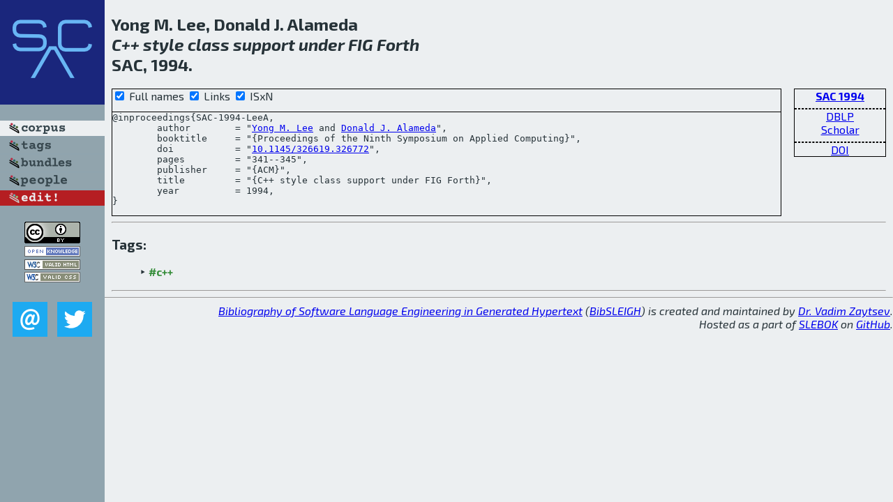

--- FILE ---
content_type: text/html; charset=utf-8
request_url: http://bibtex.github.io/SAC-1994-LeeA.html
body_size: 1773
content:
<!DOCTYPE html>
<html>
<head>
	<meta http-equiv="Content-Type" content="text/html; charset=UTF-8"/>
	<meta name="keywords" content="software linguistics, software language engineering, book of knowledge, glossary, academic publications, scientific research, open knowledge, open science"/>
	<title>BibSLEIGH — C++ style class support under FIG Forth</title>
	<link href="stuff/bib.css" rel="stylesheet" type="text/css"/>
	<link href='http://fonts.googleapis.com/css?family=Exo+2:400,700,400italic,700italic' rel='stylesheet' type='text/css'>
	<script src="stuff/jquery.min.js" type="text/javascript"></script>
</head>
<body>
<div class="left">
	<a href="index.html"><img src="stuff/sac.png" alt="C++ style class support under FIG Forth" title="C++ style class support under FIG Forth" class="pad"/></a>

	<div class="pad">
		<a href="index.html"><img src="stuff/a-corpus.png" alt="BibSLEIGH corpus" title="All papers in the corpus"/></a><br/>
		<a href="tag/index.html"><img src="stuff/p-tags.png" alt="BibSLEIGH tags" title="All known tags"/></a><br/>
		<a href="bundle/index.html"><img src="stuff/p-bundles.png" alt="BibSLEIGH bundles" title="All selected bundles"/></a><br/>
		<a href="person/index.html"><img src="stuff/p-people.png" alt="BibSLEIGH people" title="All contributors"/></a><br/>
<a href="https://github.com/slebok/bibsleigh/edit/master/corpus/SE\1994\SAC-1994\SAC-1994-LeeA.json"><img src="stuff/edit.png" alt="EDIT!" title="EDIT!"/></a>
	</div>
	<a href="http://creativecommons.org/licenses/by/4.0/" title="CC-BY"><img src="stuff/cc-by.png" alt="CC-BY"/></a><br/>
	<a href="http://opendatacommons.org/licenses/by/summary/" title="Open Knowledge"><img src="stuff/open-knowledge.png" alt="Open Knowledge" /></a><br/>
	<a href="http://validator.w3.org/check/referer" title="XHTML 1.0 W3C Rec"><img src="stuff/xhtml.png" alt="XHTML 1.0 W3C Rec" /></a><br/>
	<a href="http://jigsaw.w3.org/css-validator/check/referer" title="CSS 2.1 W3C CanRec"><img src="stuff/css.png" alt="CSS 2.1 W3C CanRec" class="pad" /></a><br/>
	<div class="sm">
		<a href="mailto:vadim@grammarware.net"><img src="stuff/email.png" alt="email" title="Complain!" /></a>
		<a href="https://twitter.com/intent/tweet?screen_name=grammarware"><img src="stuff/twitter.png" alt="twitter" title="Mention!" /></a>
	</div>

</div>
<div class="main">
<h2>Yong M. Lee, Donald J. Alameda<br/><em>C++ <a href="word/style.html">style</a> <a href="word/class.html">class</a> <a href="word/support.html">support</a> <a href="word/under.html">under</a> <a href="word/fig.html">FIG</a> <a href="word/forth.html">Forth</a></em><br/>SAC, 1994.</h2>
<div class="rbox">
<strong><a href="SAC-1994.html">SAC 1994</a></strong><hr/><a href="http://dblp.org/rec/html/conf/sac/LeeA94">DBLP</a><br/>
<a href="https://scholar.google.com/scholar?q=%22C+++style+class+support+under+FIG+Forth%22">Scholar</a><hr/><a href="http://dx.doi.org/10.1145/326619.326772">DOI</a>
</div>
<div class="pre"><form action="#">
	<input type="checkbox" checked="checked" onClick="$('#booktitle').text(this.checked?'Proceedings of the Ninth Symposium on Applied Computing':'SAC');"/> Full names
	<input type="checkbox" checked="checked" onClick="(this.checked)?$('.uri').show():$('.uri').hide();"/> Links
	<input type="checkbox" checked="checked" onClick="(this.checked)?$('#isbn').show():$('#isbn').hide();"/> ISxN
	</form><pre>@inproceedings{SAC-1994-LeeA,
	author        = "<a href="person/Yong_M_Lee.html">Yong M. Lee</a> and <a href="person/Donald_J_Alameda.html">Donald J. Alameda</a>",
	booktitle     = "{<span id="booktitle">Proceedings of the Ninth Symposium on Applied Computing</span>}",
<span class="uri">	doi           = "<a href="http://dx.doi.org/10.1145/326619.326772">10.1145/326619.326772</a>",
</span>	pages         = "341--345",
	publisher     = "{ACM}",
	title         = "{C++ style class support under FIG Forth}",
	year          = 1994,
}</pre>
</div>
<hr/>
<h3>Tags:</h3><ul class="tri"><li class="tag"><a href="tag/c%2B%2B.html">#c++</a></li></ul><hr/>
</div>
<hr style="clear:both"/>
<div class="last">
	<em>
		<a href="http://bibtex.github.io">Bibliography of Software Language Engineering in Generated Hypertext</a>
		(<a href="http://github.com/slebok/bibsleigh">BibSLEIGH</a>) is
		created and maintained by <a href="http://grammarware.github.io/">Dr. Vadim Zaytsev</a>.<br/>
		Hosted as a part of <a href="http://slebok.github.io/">SLEBOK</a> on <a href="http://www.github.com/">GitHub</a>.
	</em>
</div>
</body>
</html>